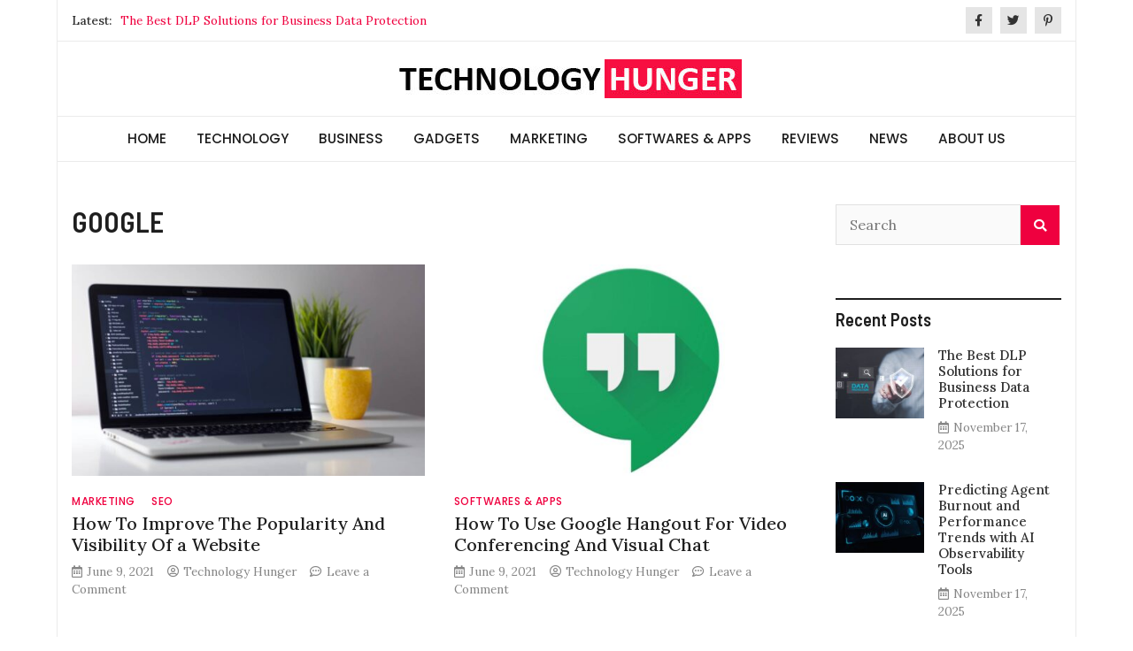

--- FILE ---
content_type: text/html; charset=UTF-8
request_url: https://www.technologyhunger.com/tag/google/
body_size: 11474
content:
<!doctype html>
<html lang="en-US">
<head>
	
	<meta charset="UTF-8">
	<meta name="viewport" content="width=device-width, initial-scale=1">
	<link rel="profile" href="https://gmpg.org/xfn/11">

	<meta name='robots' content='index, follow, max-image-preview:large, max-snippet:-1, max-video-preview:-1' />

	<!-- This site is optimized with the Yoast SEO plugin v26.3 - https://yoast.com/wordpress/plugins/seo/ -->
	<title>GOOGLE Archives - Technology Hunger</title>
	<link rel="canonical" href="https://www.technologyhunger.com/tag/google/" />
	<meta property="og:locale" content="en_US" />
	<meta property="og:type" content="article" />
	<meta property="og:title" content="GOOGLE Archives - Technology Hunger" />
	<meta property="og:url" content="https://www.technologyhunger.com/tag/google/" />
	<meta property="og:site_name" content="Technology Hunger" />
	<meta name="twitter:card" content="summary_large_image" />
	<script type="application/ld+json" class="yoast-schema-graph">{"@context":"https://schema.org","@graph":[{"@type":"CollectionPage","@id":"https://www.technologyhunger.com/tag/google/","url":"https://www.technologyhunger.com/tag/google/","name":"GOOGLE Archives - Technology Hunger","isPartOf":{"@id":"https://www.technologyhunger.com/#website"},"primaryImageOfPage":{"@id":"https://www.technologyhunger.com/tag/google/#primaryimage"},"image":{"@id":"https://www.technologyhunger.com/tag/google/#primaryimage"},"thumbnailUrl":"https://www.technologyhunger.com/wp-content/uploads/2021/06/website.jpg","breadcrumb":{"@id":"https://www.technologyhunger.com/tag/google/#breadcrumb"},"inLanguage":"en-US"},{"@type":"ImageObject","inLanguage":"en-US","@id":"https://www.technologyhunger.com/tag/google/#primaryimage","url":"https://www.technologyhunger.com/wp-content/uploads/2021/06/website.jpg","contentUrl":"https://www.technologyhunger.com/wp-content/uploads/2021/06/website.jpg","width":1020,"height":600,"caption":"website"},{"@type":"BreadcrumbList","@id":"https://www.technologyhunger.com/tag/google/#breadcrumb","itemListElement":[{"@type":"ListItem","position":1,"name":"Home","item":"https://www.technologyhunger.com/"},{"@type":"ListItem","position":2,"name":"GOOGLE"}]},{"@type":"WebSite","@id":"https://www.technologyhunger.com/#website","url":"https://www.technologyhunger.com/","name":"Technology Hunger","description":"We Crave Technologies","publisher":{"@id":"https://www.technologyhunger.com/#organization"},"potentialAction":[{"@type":"SearchAction","target":{"@type":"EntryPoint","urlTemplate":"https://www.technologyhunger.com/?s={search_term_string}"},"query-input":{"@type":"PropertyValueSpecification","valueRequired":true,"valueName":"search_term_string"}}],"inLanguage":"en-US"},{"@type":"Organization","@id":"https://www.technologyhunger.com/#organization","name":"Technology Hunger","url":"https://www.technologyhunger.com/","logo":{"@type":"ImageObject","inLanguage":"en-US","@id":"https://www.technologyhunger.com/#/schema/logo/image/","url":"https://www.technologyhunger.com/wp-content/uploads/2021/05/cropped-Technology-Hunger-Logo.jpg","contentUrl":"https://www.technologyhunger.com/wp-content/uploads/2021/05/cropped-Technology-Hunger-Logo.jpg","width":396,"height":44,"caption":"Technology Hunger"},"image":{"@id":"https://www.technologyhunger.com/#/schema/logo/image/"}}]}</script>
	<!-- / Yoast SEO plugin. -->


<link rel='dns-prefetch' href='//fonts.googleapis.com' />
<link rel="alternate" type="application/rss+xml" title="Technology Hunger &raquo; Feed" href="https://www.technologyhunger.com/feed/" />
<link rel="alternate" type="application/rss+xml" title="Technology Hunger &raquo; Comments Feed" href="https://www.technologyhunger.com/comments/feed/" />
<link rel="alternate" type="application/rss+xml" title="Technology Hunger &raquo; GOOGLE Tag Feed" href="https://www.technologyhunger.com/tag/google/feed/" />
<style id='wp-img-auto-sizes-contain-inline-css' type='text/css'>
img:is([sizes=auto i],[sizes^="auto," i]){contain-intrinsic-size:3000px 1500px}
/*# sourceURL=wp-img-auto-sizes-contain-inline-css */
</style>
<style id='wp-emoji-styles-inline-css' type='text/css'>

	img.wp-smiley, img.emoji {
		display: inline !important;
		border: none !important;
		box-shadow: none !important;
		height: 1em !important;
		width: 1em !important;
		margin: 0 0.07em !important;
		vertical-align: -0.1em !important;
		background: none !important;
		padding: 0 !important;
	}
/*# sourceURL=wp-emoji-styles-inline-css */
</style>
<style id='wp-block-library-inline-css' type='text/css'>
:root{--wp-block-synced-color:#7a00df;--wp-block-synced-color--rgb:122,0,223;--wp-bound-block-color:var(--wp-block-synced-color);--wp-editor-canvas-background:#ddd;--wp-admin-theme-color:#007cba;--wp-admin-theme-color--rgb:0,124,186;--wp-admin-theme-color-darker-10:#006ba1;--wp-admin-theme-color-darker-10--rgb:0,107,160.5;--wp-admin-theme-color-darker-20:#005a87;--wp-admin-theme-color-darker-20--rgb:0,90,135;--wp-admin-border-width-focus:2px}@media (min-resolution:192dpi){:root{--wp-admin-border-width-focus:1.5px}}.wp-element-button{cursor:pointer}:root .has-very-light-gray-background-color{background-color:#eee}:root .has-very-dark-gray-background-color{background-color:#313131}:root .has-very-light-gray-color{color:#eee}:root .has-very-dark-gray-color{color:#313131}:root .has-vivid-green-cyan-to-vivid-cyan-blue-gradient-background{background:linear-gradient(135deg,#00d084,#0693e3)}:root .has-purple-crush-gradient-background{background:linear-gradient(135deg,#34e2e4,#4721fb 50%,#ab1dfe)}:root .has-hazy-dawn-gradient-background{background:linear-gradient(135deg,#faaca8,#dad0ec)}:root .has-subdued-olive-gradient-background{background:linear-gradient(135deg,#fafae1,#67a671)}:root .has-atomic-cream-gradient-background{background:linear-gradient(135deg,#fdd79a,#004a59)}:root .has-nightshade-gradient-background{background:linear-gradient(135deg,#330968,#31cdcf)}:root .has-midnight-gradient-background{background:linear-gradient(135deg,#020381,#2874fc)}:root{--wp--preset--font-size--normal:16px;--wp--preset--font-size--huge:42px}.has-regular-font-size{font-size:1em}.has-larger-font-size{font-size:2.625em}.has-normal-font-size{font-size:var(--wp--preset--font-size--normal)}.has-huge-font-size{font-size:var(--wp--preset--font-size--huge)}.has-text-align-center{text-align:center}.has-text-align-left{text-align:left}.has-text-align-right{text-align:right}.has-fit-text{white-space:nowrap!important}#end-resizable-editor-section{display:none}.aligncenter{clear:both}.items-justified-left{justify-content:flex-start}.items-justified-center{justify-content:center}.items-justified-right{justify-content:flex-end}.items-justified-space-between{justify-content:space-between}.screen-reader-text{border:0;clip-path:inset(50%);height:1px;margin:-1px;overflow:hidden;padding:0;position:absolute;width:1px;word-wrap:normal!important}.screen-reader-text:focus{background-color:#ddd;clip-path:none;color:#444;display:block;font-size:1em;height:auto;left:5px;line-height:normal;padding:15px 23px 14px;text-decoration:none;top:5px;width:auto;z-index:100000}html :where(.has-border-color){border-style:solid}html :where([style*=border-top-color]){border-top-style:solid}html :where([style*=border-right-color]){border-right-style:solid}html :where([style*=border-bottom-color]){border-bottom-style:solid}html :where([style*=border-left-color]){border-left-style:solid}html :where([style*=border-width]){border-style:solid}html :where([style*=border-top-width]){border-top-style:solid}html :where([style*=border-right-width]){border-right-style:solid}html :where([style*=border-bottom-width]){border-bottom-style:solid}html :where([style*=border-left-width]){border-left-style:solid}html :where(img[class*=wp-image-]){height:auto;max-width:100%}:where(figure){margin:0 0 1em}html :where(.is-position-sticky){--wp-admin--admin-bar--position-offset:var(--wp-admin--admin-bar--height,0px)}@media screen and (max-width:600px){html :where(.is-position-sticky){--wp-admin--admin-bar--position-offset:0px}}

/*# sourceURL=wp-block-library-inline-css */
</style><style id='global-styles-inline-css' type='text/css'>
:root{--wp--preset--aspect-ratio--square: 1;--wp--preset--aspect-ratio--4-3: 4/3;--wp--preset--aspect-ratio--3-4: 3/4;--wp--preset--aspect-ratio--3-2: 3/2;--wp--preset--aspect-ratio--2-3: 2/3;--wp--preset--aspect-ratio--16-9: 16/9;--wp--preset--aspect-ratio--9-16: 9/16;--wp--preset--color--black: #000000;--wp--preset--color--cyan-bluish-gray: #abb8c3;--wp--preset--color--white: #ffffff;--wp--preset--color--pale-pink: #f78da7;--wp--preset--color--vivid-red: #cf2e2e;--wp--preset--color--luminous-vivid-orange: #ff6900;--wp--preset--color--luminous-vivid-amber: #fcb900;--wp--preset--color--light-green-cyan: #7bdcb5;--wp--preset--color--vivid-green-cyan: #00d084;--wp--preset--color--pale-cyan-blue: #8ed1fc;--wp--preset--color--vivid-cyan-blue: #0693e3;--wp--preset--color--vivid-purple: #9b51e0;--wp--preset--gradient--vivid-cyan-blue-to-vivid-purple: linear-gradient(135deg,rgb(6,147,227) 0%,rgb(155,81,224) 100%);--wp--preset--gradient--light-green-cyan-to-vivid-green-cyan: linear-gradient(135deg,rgb(122,220,180) 0%,rgb(0,208,130) 100%);--wp--preset--gradient--luminous-vivid-amber-to-luminous-vivid-orange: linear-gradient(135deg,rgb(252,185,0) 0%,rgb(255,105,0) 100%);--wp--preset--gradient--luminous-vivid-orange-to-vivid-red: linear-gradient(135deg,rgb(255,105,0) 0%,rgb(207,46,46) 100%);--wp--preset--gradient--very-light-gray-to-cyan-bluish-gray: linear-gradient(135deg,rgb(238,238,238) 0%,rgb(169,184,195) 100%);--wp--preset--gradient--cool-to-warm-spectrum: linear-gradient(135deg,rgb(74,234,220) 0%,rgb(151,120,209) 20%,rgb(207,42,186) 40%,rgb(238,44,130) 60%,rgb(251,105,98) 80%,rgb(254,248,76) 100%);--wp--preset--gradient--blush-light-purple: linear-gradient(135deg,rgb(255,206,236) 0%,rgb(152,150,240) 100%);--wp--preset--gradient--blush-bordeaux: linear-gradient(135deg,rgb(254,205,165) 0%,rgb(254,45,45) 50%,rgb(107,0,62) 100%);--wp--preset--gradient--luminous-dusk: linear-gradient(135deg,rgb(255,203,112) 0%,rgb(199,81,192) 50%,rgb(65,88,208) 100%);--wp--preset--gradient--pale-ocean: linear-gradient(135deg,rgb(255,245,203) 0%,rgb(182,227,212) 50%,rgb(51,167,181) 100%);--wp--preset--gradient--electric-grass: linear-gradient(135deg,rgb(202,248,128) 0%,rgb(113,206,126) 100%);--wp--preset--gradient--midnight: linear-gradient(135deg,rgb(2,3,129) 0%,rgb(40,116,252) 100%);--wp--preset--font-size--small: 13px;--wp--preset--font-size--medium: 20px;--wp--preset--font-size--large: 36px;--wp--preset--font-size--x-large: 42px;--wp--preset--spacing--20: 0.44rem;--wp--preset--spacing--30: 0.67rem;--wp--preset--spacing--40: 1rem;--wp--preset--spacing--50: 1.5rem;--wp--preset--spacing--60: 2.25rem;--wp--preset--spacing--70: 3.38rem;--wp--preset--spacing--80: 5.06rem;--wp--preset--shadow--natural: 6px 6px 9px rgba(0, 0, 0, 0.2);--wp--preset--shadow--deep: 12px 12px 50px rgba(0, 0, 0, 0.4);--wp--preset--shadow--sharp: 6px 6px 0px rgba(0, 0, 0, 0.2);--wp--preset--shadow--outlined: 6px 6px 0px -3px rgb(255, 255, 255), 6px 6px rgb(0, 0, 0);--wp--preset--shadow--crisp: 6px 6px 0px rgb(0, 0, 0);}:where(.is-layout-flex){gap: 0.5em;}:where(.is-layout-grid){gap: 0.5em;}body .is-layout-flex{display: flex;}.is-layout-flex{flex-wrap: wrap;align-items: center;}.is-layout-flex > :is(*, div){margin: 0;}body .is-layout-grid{display: grid;}.is-layout-grid > :is(*, div){margin: 0;}:where(.wp-block-columns.is-layout-flex){gap: 2em;}:where(.wp-block-columns.is-layout-grid){gap: 2em;}:where(.wp-block-post-template.is-layout-flex){gap: 1.25em;}:where(.wp-block-post-template.is-layout-grid){gap: 1.25em;}.has-black-color{color: var(--wp--preset--color--black) !important;}.has-cyan-bluish-gray-color{color: var(--wp--preset--color--cyan-bluish-gray) !important;}.has-white-color{color: var(--wp--preset--color--white) !important;}.has-pale-pink-color{color: var(--wp--preset--color--pale-pink) !important;}.has-vivid-red-color{color: var(--wp--preset--color--vivid-red) !important;}.has-luminous-vivid-orange-color{color: var(--wp--preset--color--luminous-vivid-orange) !important;}.has-luminous-vivid-amber-color{color: var(--wp--preset--color--luminous-vivid-amber) !important;}.has-light-green-cyan-color{color: var(--wp--preset--color--light-green-cyan) !important;}.has-vivid-green-cyan-color{color: var(--wp--preset--color--vivid-green-cyan) !important;}.has-pale-cyan-blue-color{color: var(--wp--preset--color--pale-cyan-blue) !important;}.has-vivid-cyan-blue-color{color: var(--wp--preset--color--vivid-cyan-blue) !important;}.has-vivid-purple-color{color: var(--wp--preset--color--vivid-purple) !important;}.has-black-background-color{background-color: var(--wp--preset--color--black) !important;}.has-cyan-bluish-gray-background-color{background-color: var(--wp--preset--color--cyan-bluish-gray) !important;}.has-white-background-color{background-color: var(--wp--preset--color--white) !important;}.has-pale-pink-background-color{background-color: var(--wp--preset--color--pale-pink) !important;}.has-vivid-red-background-color{background-color: var(--wp--preset--color--vivid-red) !important;}.has-luminous-vivid-orange-background-color{background-color: var(--wp--preset--color--luminous-vivid-orange) !important;}.has-luminous-vivid-amber-background-color{background-color: var(--wp--preset--color--luminous-vivid-amber) !important;}.has-light-green-cyan-background-color{background-color: var(--wp--preset--color--light-green-cyan) !important;}.has-vivid-green-cyan-background-color{background-color: var(--wp--preset--color--vivid-green-cyan) !important;}.has-pale-cyan-blue-background-color{background-color: var(--wp--preset--color--pale-cyan-blue) !important;}.has-vivid-cyan-blue-background-color{background-color: var(--wp--preset--color--vivid-cyan-blue) !important;}.has-vivid-purple-background-color{background-color: var(--wp--preset--color--vivid-purple) !important;}.has-black-border-color{border-color: var(--wp--preset--color--black) !important;}.has-cyan-bluish-gray-border-color{border-color: var(--wp--preset--color--cyan-bluish-gray) !important;}.has-white-border-color{border-color: var(--wp--preset--color--white) !important;}.has-pale-pink-border-color{border-color: var(--wp--preset--color--pale-pink) !important;}.has-vivid-red-border-color{border-color: var(--wp--preset--color--vivid-red) !important;}.has-luminous-vivid-orange-border-color{border-color: var(--wp--preset--color--luminous-vivid-orange) !important;}.has-luminous-vivid-amber-border-color{border-color: var(--wp--preset--color--luminous-vivid-amber) !important;}.has-light-green-cyan-border-color{border-color: var(--wp--preset--color--light-green-cyan) !important;}.has-vivid-green-cyan-border-color{border-color: var(--wp--preset--color--vivid-green-cyan) !important;}.has-pale-cyan-blue-border-color{border-color: var(--wp--preset--color--pale-cyan-blue) !important;}.has-vivid-cyan-blue-border-color{border-color: var(--wp--preset--color--vivid-cyan-blue) !important;}.has-vivid-purple-border-color{border-color: var(--wp--preset--color--vivid-purple) !important;}.has-vivid-cyan-blue-to-vivid-purple-gradient-background{background: var(--wp--preset--gradient--vivid-cyan-blue-to-vivid-purple) !important;}.has-light-green-cyan-to-vivid-green-cyan-gradient-background{background: var(--wp--preset--gradient--light-green-cyan-to-vivid-green-cyan) !important;}.has-luminous-vivid-amber-to-luminous-vivid-orange-gradient-background{background: var(--wp--preset--gradient--luminous-vivid-amber-to-luminous-vivid-orange) !important;}.has-luminous-vivid-orange-to-vivid-red-gradient-background{background: var(--wp--preset--gradient--luminous-vivid-orange-to-vivid-red) !important;}.has-very-light-gray-to-cyan-bluish-gray-gradient-background{background: var(--wp--preset--gradient--very-light-gray-to-cyan-bluish-gray) !important;}.has-cool-to-warm-spectrum-gradient-background{background: var(--wp--preset--gradient--cool-to-warm-spectrum) !important;}.has-blush-light-purple-gradient-background{background: var(--wp--preset--gradient--blush-light-purple) !important;}.has-blush-bordeaux-gradient-background{background: var(--wp--preset--gradient--blush-bordeaux) !important;}.has-luminous-dusk-gradient-background{background: var(--wp--preset--gradient--luminous-dusk) !important;}.has-pale-ocean-gradient-background{background: var(--wp--preset--gradient--pale-ocean) !important;}.has-electric-grass-gradient-background{background: var(--wp--preset--gradient--electric-grass) !important;}.has-midnight-gradient-background{background: var(--wp--preset--gradient--midnight) !important;}.has-small-font-size{font-size: var(--wp--preset--font-size--small) !important;}.has-medium-font-size{font-size: var(--wp--preset--font-size--medium) !important;}.has-large-font-size{font-size: var(--wp--preset--font-size--large) !important;}.has-x-large-font-size{font-size: var(--wp--preset--font-size--x-large) !important;}
/*# sourceURL=global-styles-inline-css */
</style>

<style id='classic-theme-styles-inline-css' type='text/css'>
/*! This file is auto-generated */
.wp-block-button__link{color:#fff;background-color:#32373c;border-radius:9999px;box-shadow:none;text-decoration:none;padding:calc(.667em + 2px) calc(1.333em + 2px);font-size:1.125em}.wp-block-file__button{background:#32373c;color:#fff;text-decoration:none}
/*# sourceURL=/wp-includes/css/classic-themes.min.css */
</style>
<link rel='stylesheet' id='ez-toc-css' href='https://www.technologyhunger.com/wp-content/plugins/easy-table-of-contents/assets/css/screen.min.css?ver=2.0.76' type='text/css' media='all' />
<style id='ez-toc-inline-css' type='text/css'>
div#ez-toc-container .ez-toc-title {font-size: 120%;}div#ez-toc-container .ez-toc-title {font-weight: 500;}div#ez-toc-container ul li , div#ez-toc-container ul li a {font-size: 95%;}div#ez-toc-container ul li , div#ez-toc-container ul li a {font-weight: 500;}div#ez-toc-container nav ul ul li {font-size: 90%;}
.ez-toc-container-direction {direction: ltr;}.ez-toc-counter ul{counter-reset: item ;}.ez-toc-counter nav ul li a::before {content: counters(item, '.', decimal) '. ';display: inline-block;counter-increment: item;flex-grow: 0;flex-shrink: 0;margin-right: .2em; float: left; }.ez-toc-widget-direction {direction: ltr;}.ez-toc-widget-container ul{counter-reset: item ;}.ez-toc-widget-container nav ul li a::before {content: counters(item, '.', decimal) '. ';display: inline-block;counter-increment: item;flex-grow: 0;flex-shrink: 0;margin-right: .2em; float: left; }
/*# sourceURL=ez-toc-inline-css */
</style>
<link rel='stylesheet' id='magazinebook-fonts-css' href='//fonts.googleapis.com/css?family=Barlow+Semi+Condensed%3A600%7CLora%3A400%2C500%7CPoppins%3A500&#038;display=swap&#038;ver=1.0.9' type='text/css' media='all' />
<link rel='stylesheet' id='bootstrap-4-css' href='https://www.technologyhunger.com/wp-content/themes/magazinebook/css/bootstrap.css?ver=4.4.1' type='text/css' media='all' />
<link rel='stylesheet' id='fontawesome-5-css' href='https://www.technologyhunger.com/wp-content/themes/magazinebook/css/font-awesome.css?ver=5.13.0' type='text/css' media='all' />
<link rel='stylesheet' id='splide-css-css' href='https://www.technologyhunger.com/wp-content/themes/magazinebook/css/splide.min.css?ver=2.3.1' type='text/css' media='all' />
<link rel='stylesheet' id='magazinebook-style-css' href='https://www.technologyhunger.com/wp-content/themes/magazinebook/style.css?ver=1.0.9' type='text/css' media='all' />
<style id='magazinebook-style-inline-css' type='text/css'>

			a, .main-navigation li:hover > a, .main-navigation li.focus > a,
			.widget a:hover,
			.top-header-bar.mb-light-top-bar .mb-latest-posts a,
			.mb-simple-featured-posts .cat-links a,
			.widget .cat-links a {
				color: #ef003f;
			}
			.main-navigation .current_page_item > a,
			.main-navigation .current-menu-item > a,
			.main-navigation .current_page_ancestor > a,
			.main-navigation .current-menu-ancestor > a {
				color: #ef003f;
  				border-bottom: 2px solid #ef003f;
			}
			.mb-read-more {
				background-color: #ef003f;
			}
			input[type='reset'], input[type='button'], input[type='submit'], button {
				background-color: #ef003f;
			}
			.search-form button.search-icon {
				border-top: 1px solid #ef003f;
			}
		
/*# sourceURL=magazinebook-style-inline-css */
</style>
<script type="text/javascript" src="https://www.technologyhunger.com/wp-includes/js/jquery/jquery.min.js?ver=3.7.1" id="jquery-core-js"></script>
<script type="text/javascript" src="https://www.technologyhunger.com/wp-includes/js/jquery/jquery-migrate.min.js?ver=3.4.1" id="jquery-migrate-js"></script>
<link rel="https://api.w.org/" href="https://www.technologyhunger.com/wp-json/" /><link rel="alternate" title="JSON" type="application/json" href="https://www.technologyhunger.com/wp-json/wp/v2/tags/76" /><link rel="EditURI" type="application/rsd+xml" title="RSD" href="https://www.technologyhunger.com/xmlrpc.php?rsd" />
<meta name="generator" content="WordPress 6.9" />
		<style type="text/css">
					.site-title,
			.site-description {
				position: absolute;
				clip: rect(1px, 1px, 1px, 1px);
				}
					</style>
		<style type="text/css" id="custom-background-css">
body.custom-background { background-color: #ffffff; }
</style>
	<link rel="icon" href="https://www.technologyhunger.com/wp-content/uploads/2021/07/TECHNOLOGYHUNGER.jpg" sizes="32x32" />
<link rel="icon" href="https://www.technologyhunger.com/wp-content/uploads/2021/07/TECHNOLOGYHUNGER.jpg" sizes="192x192" />
<link rel="apple-touch-icon" href="https://www.technologyhunger.com/wp-content/uploads/2021/07/TECHNOLOGYHUNGER.jpg" />
<meta name="msapplication-TileImage" content="https://www.technologyhunger.com/wp-content/uploads/2021/07/TECHNOLOGYHUNGER.jpg" />
	<!-- Global site tag (gtag.js) - Google Analytics -->
<script async src="https://www.googletagmanager.com/gtag/js?id=G-H03YEQERS7"></script>
<script>
  window.dataLayer = window.dataLayer || [];
  function gtag(){dataLayer.push(arguments);}
  gtag('js', new Date());

  gtag('config', 'G-H03YEQERS7');
</script>
</head>

<body class="archive tag tag-google tag-76 custom-background wp-custom-logo wp-embed-responsive wp-theme-magazinebook hfeed no-sidebar theme-boxed-layout theme-sticky-menu">



<div id="page" class="site">
	<a class="skip-link screen-reader-text" href="#content">Skip to content</a>

			<div class="top-header-bar mb-light-top-bar">
			<div class="container top-header-container">
				<div class="row align-items-center">
					<div class="col-md-8 px-lg-3">
								<div class="mb-latest-posts">
			<span class="mb-latest-posts-label">Latest: </span>
			<div class="top-ticker-wrap">
				<ul class="mb-latest-posts-list">
											<li>
							<a href="https://www.technologyhunger.com/the-best-dlp-solutions-for-business-data-protection/" title="The Best DLP Solutions for Business Data Protection">The Best DLP Solutions for Business Data Protection</a>
						</li>
												<li>
							<a href="https://www.technologyhunger.com/predicting-agent-burnout-and-performance-trends-with-ai-observability-tools/" title="Predicting Agent Burnout and Performance Trends with AI Observability Tools">Predicting Agent Burnout and Performance Trends with AI Observability Tools</a>
						</li>
												<li>
							<a href="https://www.technologyhunger.com/is-hizzaboloufazic-good/" title="Is Hizzaboloufazic Good? An Insider Look at India&#8217;s Latest Wellness Trend">Is Hizzaboloufazic Good? An Insider Look at India&#8217;s Latest Wellness Trend</a>
						</li>
												<li>
							<a href="https://www.technologyhunger.com/techloomz/" title="Techloomz- Your Stop For The Latest Gadgets, Reviews, and Technologies">Techloomz- Your Stop For The Latest Gadgets, Reviews, and Technologies</a>
						</li>
												<li>
							<a href="https://www.technologyhunger.com/barapk-org/" title="BarAPK.org: The Third-Party APK Warehouse Revealed">BarAPK.org: The Third-Party APK Warehouse Revealed</a>
						</li>
										</ul>
			</div>
		</div>
							</div>
					<div class="col-md-4 text-right px-lg-3">
							<div class="mb-social-links">
		<ul>
								<li>
						<a href="https://www.facebook.com/Technologyhunger" target="_blank"><i class="fab fa-facebook-f"></i></a>
					</li>
										<li>
						<a href="https://twitter.com/technologyhung1" target="_blank"><i class="fab fa-twitter"></i></a>
					</li>
										<li>
						<a href="https://in.pinterest.com/technologyhunger/" target="_blank"><i class="fab fa-pinterest-p"></i></a>
					</li>
							</ul>
	</div>
						</div>
				</div>
			</div><!-- /.container -->
		</div><!-- /.top-header-bar -->
		
			<header id="masthead" class="site-header">
		<div class="main-header-bar mb-header-design-1">
			<div class="container">
				<div class="row align-items-center site-header-row">
					<div class="col-md-12 text-center">
						<div class="site-branding">
							<a href="https://www.technologyhunger.com/" class="custom-logo-link" rel="home"><img width="396" height="44" src="https://www.technologyhunger.com/wp-content/uploads/2021/05/cropped-Technology-Hunger-Logo.jpg" class="custom-logo" alt="Technology Hunger" decoding="async" srcset="https://www.technologyhunger.com/wp-content/uploads/2021/05/cropped-Technology-Hunger-Logo.jpg 396w, https://www.technologyhunger.com/wp-content/uploads/2021/05/cropped-Technology-Hunger-Logo-300x33.jpg 300w" sizes="(max-width: 396px) 100vw, 396px" /></a>								<p class="site-title"><a href="https://www.technologyhunger.com/" rel="home">Technology Hunger</a></p>
																<p class="site-description">We Crave Technologies</p>
													</div><!-- .site-branding -->
					</div>
				</div><!-- .row -->
			</div><!-- .container -->
		</div><!-- /.main-header-bar -->
	</header><!-- #masthead -->

	<div class="main-header-nav-bar mb-header-design-1">
		<div class="container">
			<div class="row align-items-center primary-nav-row">
				<div class="col-md-12 text-center">
					<nav id="site-navigation" class="main-navigation">
						<button class="menu-toggle" aria-controls="primary-menu" aria-expanded="false"><i class="fas fa-bars"></i></button>
						<div class="menu-main-menu-container"><ul id="primary-menu" class="menu"><li id="menu-item-527" class="menu-item menu-item-type-custom menu-item-object-custom menu-item-home menu-item-527"><a href="https://www.technologyhunger.com/">HOME</a></li>
<li id="menu-item-9" class="menu-item menu-item-type-taxonomy menu-item-object-category menu-item-has-children menu-item-9"><a href="https://www.technologyhunger.com/category/technology/">TECHNOLOGY</a>
<ul class="sub-menu">
	<li id="menu-item-603" class="menu-item menu-item-type-taxonomy menu-item-object-category menu-item-603"><a href="https://www.technologyhunger.com/category/technology/artificial-intelligence/">ARTIFICIAL INTELLIGENCE</a></li>
	<li id="menu-item-604" class="menu-item menu-item-type-taxonomy menu-item-object-category menu-item-604"><a href="https://www.technologyhunger.com/category/technology/cloud-computing/">CLOUD COMPUTING</a></li>
	<li id="menu-item-605" class="menu-item menu-item-type-taxonomy menu-item-object-category menu-item-605"><a href="https://www.technologyhunger.com/category/technology/cyber-security/">CYBER SECURITY</a></li>
	<li id="menu-item-606" class="menu-item menu-item-type-taxonomy menu-item-object-category menu-item-606"><a href="https://www.technologyhunger.com/category/technology/5g/">5G</a></li>
</ul>
</li>
<li id="menu-item-6" class="menu-item menu-item-type-taxonomy menu-item-object-category menu-item-6"><a href="https://www.technologyhunger.com/category/business/">BUSINESS</a></li>
<li id="menu-item-7" class="menu-item menu-item-type-taxonomy menu-item-object-category menu-item-7"><a href="https://www.technologyhunger.com/category/gadgets/">GADGETS</a></li>
<li id="menu-item-8" class="menu-item menu-item-type-taxonomy menu-item-object-category menu-item-has-children menu-item-8"><a href="https://www.technologyhunger.com/category/marketing/">MARKETING</a>
<ul class="sub-menu">
	<li id="menu-item-100" class="menu-item menu-item-type-taxonomy menu-item-object-category menu-item-100"><a href="https://www.technologyhunger.com/category/marketing/social-media/">SOCIAL MEDIA</a></li>
	<li id="menu-item-609" class="menu-item menu-item-type-taxonomy menu-item-object-category menu-item-609"><a href="https://www.technologyhunger.com/category/marketing/seo/">SEO</a></li>
</ul>
</li>
<li id="menu-item-5" class="menu-item menu-item-type-taxonomy menu-item-object-category menu-item-5"><a href="https://www.technologyhunger.com/category/apps/">SOFTWARES &amp; APPS</a></li>
<li id="menu-item-78" class="menu-item menu-item-type-taxonomy menu-item-object-category menu-item-78"><a href="https://www.technologyhunger.com/category/reviews/">REVIEWS</a></li>
<li id="menu-item-171" class="menu-item menu-item-type-taxonomy menu-item-object-category menu-item-171"><a href="https://www.technologyhunger.com/category/news/">NEWS</a></li>
<li id="menu-item-526" class="menu-item menu-item-type-post_type menu-item-object-page menu-item-has-children menu-item-526"><a href="https://www.technologyhunger.com/about-us-technology-hunger/">ABOUT US</a>
<ul class="sub-menu">
	<li id="menu-item-534" class="menu-item menu-item-type-post_type menu-item-object-page menu-item-home menu-item-has-children menu-item-534"><a href="https://www.technologyhunger.com/contact-us/">CONTACT US</a>
	<ul class="sub-menu">
		<li id="menu-item-2478" class="menu-item menu-item-type-post_type menu-item-object-page menu-item-2478"><a href="https://www.technologyhunger.com/write-for-us/">Write For Us</a></li>
	</ul>
</li>
</ul>
</li>
</ul></div>					</nav><!-- #site-navigation -->
				</div>
			</div><!-- .row -->
		</div><!-- .container -->
	</div><!-- /.main-header-nav-bar -->
	
	
		<div id="content" class="site-content">

<div class="container">
	<div class="row justify-content-center">
		<div id="primary" class="content-area col-md-9 px-lg-3 ">
			<main id="main" class="site-main">

			
				<header class="page-header">
									<h1 class="page-title tag-title">GOOGLE</h1>
									</header><!-- .page-header -->

				
<article id="post-426" class="post-426 post type-post status-publish format-standard has-post-thumbnail hentry category-marketing category-seo tag-google tag-seo">

	
			
			<a class="post-thumbnail" href="https://www.technologyhunger.com/how-to-improve-the-popularity-and-visibility-of-a-website/" aria-hidden="true" tabindex="-1">
				<img width="501" height="300" src="https://www.technologyhunger.com/wp-content/uploads/2021/06/website-501x300.jpg" class="attachment-magazinebook-featured-image-medium size-magazinebook-featured-image-medium wp-post-image" alt="How To Improve The Popularity And Visibility Of a Website" decoding="async" fetchpriority="high" />			</a>

			
	<span class="cat-links"><a href="https://www.technologyhunger.com/category/marketing/" rel="category tag">MARKETING</a>&nbsp;<a href="https://www.technologyhunger.com/category/marketing/seo/" rel="category tag">SEO</a></span>
	<header class="entry-header">
		<h2 class="entry-title"><a href="https://www.technologyhunger.com/how-to-improve-the-popularity-and-visibility-of-a-website/" rel="bookmark">How To Improve The Popularity And Visibility Of a Website</a></h2>			<div class="entry-meta">
				<span class="posted-on"><i class="far fa-calendar-alt"></i><a href="https://www.technologyhunger.com/how-to-improve-the-popularity-and-visibility-of-a-website/" rel="bookmark"><time class="entry-date published" datetime="2021-06-09T07:44:10+00:00">June 9, 2021</time><time class="updated" datetime="2021-07-07T15:19:20+00:00">July 7, 2021</time></a></span><span class="byline"><i class="far fa-user-circle"></i><span class="author vcard"><a class="url fn n" href="https://www.technologyhunger.com/author/techunger/">Technology Hunger</a></span></span><span class="comments-link"><i class="far fa-comment-dots"></i><a href="https://www.technologyhunger.com/how-to-improve-the-popularity-and-visibility-of-a-website/#respond">Leave a Comment<span class="screen-reader-text"> on How To Improve The Popularity And Visibility Of a Website</span></a></span>			</div><!-- .entry-meta -->
			</header><!-- .entry-header -->

</article><!-- #post-426 -->

<article id="post-420" class="post-420 post type-post status-publish format-standard has-post-thumbnail hentry category-apps tag-google">

	
			
			<a class="post-thumbnail" href="https://www.technologyhunger.com/how-to-use-google-hangout-for-video-conferencing-and-visual-chat/" aria-hidden="true" tabindex="-1">
				<img width="501" height="300" src="https://www.technologyhunger.com/wp-content/uploads/2021/06/Google-Hangout--501x300.jpg" class="attachment-magazinebook-featured-image-medium size-magazinebook-featured-image-medium wp-post-image" alt="How To Use Google Hangout For Video Conferencing And Visual Chat" decoding="async" />			</a>

			
	<span class="cat-links"><a href="https://www.technologyhunger.com/category/apps/" rel="category tag">SOFTWARES &amp; APPS</a></span>
	<header class="entry-header">
		<h2 class="entry-title"><a href="https://www.technologyhunger.com/how-to-use-google-hangout-for-video-conferencing-and-visual-chat/" rel="bookmark">How To Use Google Hangout For Video Conferencing And Visual Chat</a></h2>			<div class="entry-meta">
				<span class="posted-on"><i class="far fa-calendar-alt"></i><a href="https://www.technologyhunger.com/how-to-use-google-hangout-for-video-conferencing-and-visual-chat/" rel="bookmark"><time class="entry-date published" datetime="2021-06-09T06:21:18+00:00">June 9, 2021</time><time class="updated" datetime="2021-06-09T06:24:32+00:00">June 9, 2021</time></a></span><span class="byline"><i class="far fa-user-circle"></i><span class="author vcard"><a class="url fn n" href="https://www.technologyhunger.com/author/techunger/">Technology Hunger</a></span></span><span class="comments-link"><i class="far fa-comment-dots"></i><a href="https://www.technologyhunger.com/how-to-use-google-hangout-for-video-conferencing-and-visual-chat/#respond">Leave a Comment<span class="screen-reader-text"> on How To Use Google Hangout For Video Conferencing And Visual Chat</span></a></span>			</div><!-- .entry-meta -->
			</header><!-- .entry-header -->

</article><!-- #post-420 -->

<article id="post-397" class="post-397 post type-post status-publish format-standard has-post-thumbnail hentry category-business tag-google tag-network tag-software">

	
			
			<a class="post-thumbnail" href="https://www.technologyhunger.com/digital-skills-how-to-invest-in-the-future-of-companies/" aria-hidden="true" tabindex="-1">
				<img width="501" height="300" src="https://www.technologyhunger.com/wp-content/uploads/2021/06/Digital-Skills-501x300.jpg" class="attachment-magazinebook-featured-image-medium size-magazinebook-featured-image-medium wp-post-image" alt="Digital Skills: How To Invest In The Future Of Companies" decoding="async" />			</a>

			
	<span class="cat-links"><a href="https://www.technologyhunger.com/category/business/" rel="category tag">BUSINESS</a></span>
	<header class="entry-header">
		<h2 class="entry-title"><a href="https://www.technologyhunger.com/digital-skills-how-to-invest-in-the-future-of-companies/" rel="bookmark">Digital Skills: How To Invest In The Future Of Companies</a></h2>			<div class="entry-meta">
				<span class="posted-on"><i class="far fa-calendar-alt"></i><a href="https://www.technologyhunger.com/digital-skills-how-to-invest-in-the-future-of-companies/" rel="bookmark"><time class="entry-date published" datetime="2021-06-07T07:43:31+00:00">June 7, 2021</time><time class="updated" datetime="2021-06-07T07:47:58+00:00">June 7, 2021</time></a></span><span class="byline"><i class="far fa-user-circle"></i><span class="author vcard"><a class="url fn n" href="https://www.technologyhunger.com/author/techunger/">Technology Hunger</a></span></span><span class="comments-link"><i class="far fa-comment-dots"></i><a href="https://www.technologyhunger.com/digital-skills-how-to-invest-in-the-future-of-companies/#respond">Leave a Comment<span class="screen-reader-text"> on Digital Skills: How To Invest In The Future Of Companies</span></a></span>			</div><!-- .entry-meta -->
			</header><!-- .entry-header -->

</article><!-- #post-397 -->

<article id="post-172" class="post-172 post type-post status-publish format-standard has-post-thumbnail hentry category-artificial-intelligence category-news category-technology tag-artificial-intelligence tag-google">

	
			
			<a class="post-thumbnail" href="https://www.technologyhunger.com/google-brings-artificial-intelligence-to-football-first-tests-with-liverpool/" aria-hidden="true" tabindex="-1">
				<img width="501" height="300" src="https://www.technologyhunger.com/wp-content/uploads/2021/05/Artificial-Intelligence-To-Football-501x300.jpg" class="attachment-magazinebook-featured-image-medium size-magazinebook-featured-image-medium wp-post-image" alt="Google Brings Artificial Intelligence To Football: First Tests With Liverpool" decoding="async" loading="lazy" />			</a>

			
	<span class="cat-links"><a href="https://www.technologyhunger.com/category/technology/artificial-intelligence/" rel="category tag">ARTIFICIAL INTELLIGENCE</a>&nbsp;<a href="https://www.technologyhunger.com/category/news/" rel="category tag">NEWS</a>&nbsp;<a href="https://www.technologyhunger.com/category/technology/" rel="category tag">TECHNOLOGY</a></span>
	<header class="entry-header">
		<h2 class="entry-title"><a href="https://www.technologyhunger.com/google-brings-artificial-intelligence-to-football-first-tests-with-liverpool/" rel="bookmark">Google Brings Artificial Intelligence To Football: First Tests With Liverpool</a></h2>			<div class="entry-meta">
				<span class="posted-on"><i class="far fa-calendar-alt"></i><a href="https://www.technologyhunger.com/google-brings-artificial-intelligence-to-football-first-tests-with-liverpool/" rel="bookmark"><time class="entry-date published" datetime="2021-05-14T12:34:26+00:00">May 14, 2021</time><time class="updated" datetime="2021-07-07T15:07:04+00:00">July 7, 2021</time></a></span><span class="byline"><i class="far fa-user-circle"></i><span class="author vcard"><a class="url fn n" href="https://www.technologyhunger.com/author/techunger/">Technology Hunger</a></span></span><span class="comments-link"><i class="far fa-comment-dots"></i><a href="https://www.technologyhunger.com/google-brings-artificial-intelligence-to-football-first-tests-with-liverpool/#respond">Leave a Comment<span class="screen-reader-text"> on Google Brings Artificial Intelligence To Football: First Tests With Liverpool</span></a></span>			</div><!-- .entry-meta -->
			</header><!-- .entry-header -->

</article><!-- #post-172 -->
<div class="clearfix"></div>
		<ul class="default-theme-posts-navigation">
			<li class="theme-nav-previous"></li>
			<li class="theme-nav-next"></li>
		</ul>
		
			</main><!-- #main -->
		</div><!-- #primary -->

				<div class="col-md-3 px-lg-3 ">
			
<aside id="secondary" class="widget-area">
	<section id="search-2" class="widget widget_search"><form action="https://www.technologyhunger.com/" class="search-form searchform clearfix" method="get">
	<div class="search-wrap">
		<input type="text" placeholder="Search" class="s field" name="s"><button class="search-icon" type="submit"><i class="fas fa-search"></i></button>
	</div>
</form><!-- .searchform -->
</section><section id="magazinebook_recent_posts_style_1_widget-3" class="widget mb-widget-recent-posts-style-1">				<div class="mb-recent-posts-style-1">
										<div class="mb-recent-style-1-title">
						<h5 class="widget-title">Recent Posts</h5>					</div>
					
					<div class="mb-recent-posts-style-1-wrap">
													<article class="mb-recent-article mb-rt-1-small post d-flex">
																	<a class="post-thumbnail" href="https://www.technologyhunger.com/the-best-dlp-solutions-for-business-data-protection/" aria-hidden="true" tabindex="-1">
										<img width="150" height="120" src="https://www.technologyhunger.com/wp-content/uploads/2025/11/Business-Data-Protection-150x120.jpg" class="attachment-magazinebook-featured-image-small size-magazinebook-featured-image-small wp-post-image" alt="Business Data Protection" decoding="async" loading="lazy" />									</a>
																	<header class="entry-header">
									<h3 class="entry-title"><a href="https://www.technologyhunger.com/the-best-dlp-solutions-for-business-data-protection/" rel="bookmark">The Best DLP Solutions for Business Data Protection</a></h3>									<div class="entry-meta">
										<span class="posted-on"><i class="far fa-calendar-alt"></i><a href="https://www.technologyhunger.com/the-best-dlp-solutions-for-business-data-protection/" rel="bookmark"><time class="entry-date published" datetime="2025-11-17T16:11:22+00:00">November 17, 2025</time><time class="updated" datetime="2025-11-17T16:22:59+00:00">November 17, 2025</time></a></span>									</div><!-- .entry-meta -->
								</header><!-- .entry-header -->
							</article>
														<article class="mb-recent-article mb-rt-1-small post d-flex">
																	<a class="post-thumbnail" href="https://www.technologyhunger.com/predicting-agent-burnout-and-performance-trends-with-ai-observability-tools/" aria-hidden="true" tabindex="-1">
										<img width="150" height="120" src="https://www.technologyhunger.com/wp-content/uploads/2025/11/AI-Observability-Tools-150x120.jpg" class="attachment-magazinebook-featured-image-small size-magazinebook-featured-image-small wp-post-image" alt="AI Observability Tools" decoding="async" loading="lazy" />									</a>
																	<header class="entry-header">
									<h3 class="entry-title"><a href="https://www.technologyhunger.com/predicting-agent-burnout-and-performance-trends-with-ai-observability-tools/" rel="bookmark">Predicting Agent Burnout and Performance Trends with AI Observability Tools</a></h3>									<div class="entry-meta">
										<span class="posted-on"><i class="far fa-calendar-alt"></i><a href="https://www.technologyhunger.com/predicting-agent-burnout-and-performance-trends-with-ai-observability-tools/" rel="bookmark"><time class="entry-date published" datetime="2025-11-17T15:29:18+00:00">November 17, 2025</time><time class="updated" datetime="2025-11-17T15:38:56+00:00">November 17, 2025</time></a></span>									</div><!-- .entry-meta -->
								</header><!-- .entry-header -->
							</article>
														<article class="mb-recent-article mb-rt-1-small post d-flex">
																	<a class="post-thumbnail" href="https://www.technologyhunger.com/is-hizzaboloufazic-good/" aria-hidden="true" tabindex="-1">
										<img width="150" height="120" src="https://www.technologyhunger.com/wp-content/uploads/2025/11/Is-Hizzaboloufazic-Good-150x120.jpg" class="attachment-magazinebook-featured-image-small size-magazinebook-featured-image-small wp-post-image" alt="Is Hizzaboloufazic Good" decoding="async" loading="lazy" />									</a>
																	<header class="entry-header">
									<h3 class="entry-title"><a href="https://www.technologyhunger.com/is-hizzaboloufazic-good/" rel="bookmark">Is Hizzaboloufazic Good? An Insider Look at India&#8217;s Latest Wellness Trend</a></h3>									<div class="entry-meta">
										<span class="posted-on"><i class="far fa-calendar-alt"></i><a href="https://www.technologyhunger.com/is-hizzaboloufazic-good/" rel="bookmark"><time class="entry-date published" datetime="2025-11-05T16:43:16+00:00">November 5, 2025</time><time class="updated" datetime="2025-11-05T16:47:52+00:00">November 5, 2025</time></a></span>									</div><!-- .entry-meta -->
								</header><!-- .entry-header -->
							</article>
														<article class="mb-recent-article mb-rt-1-small post d-flex">
																	<a class="post-thumbnail" href="https://www.technologyhunger.com/techloomz/" aria-hidden="true" tabindex="-1">
										<img width="150" height="120" src="https://www.technologyhunger.com/wp-content/uploads/2025/11/Techloomz-150x120.jpg" class="attachment-magazinebook-featured-image-small size-magazinebook-featured-image-small wp-post-image" alt="Techloomz" decoding="async" loading="lazy" />									</a>
																	<header class="entry-header">
									<h3 class="entry-title"><a href="https://www.technologyhunger.com/techloomz/" rel="bookmark">Techloomz- Your Stop For The Latest Gadgets, Reviews, and Technologies</a></h3>									<div class="entry-meta">
										<span class="posted-on"><i class="far fa-calendar-alt"></i><a href="https://www.technologyhunger.com/techloomz/" rel="bookmark"><time class="entry-date published" datetime="2025-11-03T12:27:17+00:00">November 3, 2025</time><time class="updated" datetime="2025-11-03T12:27:26+00:00">November 3, 2025</time></a></span>									</div><!-- .entry-meta -->
								</header><!-- .entry-header -->
							</article>
														<article class="mb-recent-article mb-rt-1-small post d-flex">
																	<a class="post-thumbnail" href="https://www.technologyhunger.com/barapk-org/" aria-hidden="true" tabindex="-1">
										<img width="150" height="120" src="https://www.technologyhunger.com/wp-content/uploads/2025/10/BarAPK.org_-150x120.jpg" class="attachment-magazinebook-featured-image-small size-magazinebook-featured-image-small wp-post-image" alt="BarAPK.org" decoding="async" loading="lazy" />									</a>
																	<header class="entry-header">
									<h3 class="entry-title"><a href="https://www.technologyhunger.com/barapk-org/" rel="bookmark">BarAPK.org: The Third-Party APK Warehouse Revealed</a></h3>									<div class="entry-meta">
										<span class="posted-on"><i class="far fa-calendar-alt"></i><a href="https://www.technologyhunger.com/barapk-org/" rel="bookmark"><time class="entry-date published" datetime="2025-10-23T05:11:22+00:00">October 23, 2025</time><time class="updated" datetime="2025-10-23T05:11:33+00:00">October 23, 2025</time></a></span>									</div><!-- .entry-meta -->
								</header><!-- .entry-header -->
							</article>
														<article class="mb-recent-article mb-rt-1-small post d-flex">
																	<a class="post-thumbnail" href="https://www.technologyhunger.com/poorvika-mobiles-pun/" aria-hidden="true" tabindex="-1">
										<img width="150" height="120" src="https://www.technologyhunger.com/wp-content/uploads/2025/10/Poorvika-Mobiles-Pun-150x120.jpg" class="attachment-magazinebook-featured-image-small size-magazinebook-featured-image-small wp-post-image" alt="Poorvika Mobiles Pun" decoding="async" loading="lazy" />									</a>
																	<header class="entry-header">
									<h3 class="entry-title"><a href="https://www.technologyhunger.com/poorvika-mobiles-pun/" rel="bookmark">Poorvika Mobiles Pun: Beyond your expectations of Smartphones and devices</a></h3>									<div class="entry-meta">
										<span class="posted-on"><i class="far fa-calendar-alt"></i><a href="https://www.technologyhunger.com/poorvika-mobiles-pun/" rel="bookmark"><time class="entry-date published" datetime="2025-10-17T04:41:55+00:00">October 17, 2025</time><time class="updated" datetime="2025-10-17T04:42:25+00:00">October 17, 2025</time></a></span>									</div><!-- .entry-meta -->
								</header><!-- .entry-header -->
							</article>
														<article class="mb-recent-article mb-rt-1-small post d-flex">
																	<a class="post-thumbnail" href="https://www.technologyhunger.com/diadem-ashirah-sil-the-elegance-of-tradition-and-modernity/" aria-hidden="true" tabindex="-1">
										<img width="150" height="120" src="https://www.technologyhunger.com/wp-content/uploads/2025/10/Diadem-Ashirah-Sil-150x120.jpg" class="attachment-magazinebook-featured-image-small size-magazinebook-featured-image-small wp-post-image" alt="Diadem - Ashirah Sil" decoding="async" loading="lazy" />									</a>
																	<header class="entry-header">
									<h3 class="entry-title"><a href="https://www.technologyhunger.com/diadem-ashirah-sil-the-elegance-of-tradition-and-modernity/" rel="bookmark">Diadem &#8211; Ashirah Sil: The Elegance of Tradition and Modernity</a></h3>									<div class="entry-meta">
										<span class="posted-on"><i class="far fa-calendar-alt"></i><a href="https://www.technologyhunger.com/diadem-ashirah-sil-the-elegance-of-tradition-and-modernity/" rel="bookmark"><time class="entry-date published" datetime="2025-10-16T04:36:45+00:00">October 16, 2025</time><time class="updated" datetime="2025-10-16T04:37:36+00:00">October 16, 2025</time></a></span>									</div><!-- .entry-meta -->
								</header><!-- .entry-header -->
							</article>
														<article class="mb-recent-article mb-rt-1-small post d-flex">
																	<a class="post-thumbnail" href="https://www.technologyhunger.com/igram-world/" aria-hidden="true" tabindex="-1">
										<img width="150" height="120" src="https://www.technologyhunger.com/wp-content/uploads/2025/09/iGram-World-150x120.jpg" class="attachment-magazinebook-featured-image-small size-magazinebook-featured-image-small wp-post-image" alt="iGram World" decoding="async" loading="lazy" />									</a>
																	<header class="entry-header">
									<h3 class="entry-title"><a href="https://www.technologyhunger.com/igram-world/" rel="bookmark">iGram World- The Easiest Way to Download Instagram Videos</a></h3>									<div class="entry-meta">
										<span class="posted-on"><i class="far fa-calendar-alt"></i><a href="https://www.technologyhunger.com/igram-world/" rel="bookmark"><time class="entry-date published" datetime="2025-09-26T14:32:23+00:00">September 26, 2025</time><time class="updated" datetime="2025-09-26T14:35:04+00:00">September 26, 2025</time></a></span>									</div><!-- .entry-meta -->
								</header><!-- .entry-header -->
							</article>
														<article class="mb-recent-article mb-rt-1-small post d-flex">
																	<a class="post-thumbnail" href="https://www.technologyhunger.com/zero-trust-networking-strategies-for-modern-enterprises/" aria-hidden="true" tabindex="-1">
										<img width="150" height="120" src="https://www.technologyhunger.com/wp-content/uploads/2025/09/Zero-Trust-Networking-Strategies-150x120.jpg" class="attachment-magazinebook-featured-image-small size-magazinebook-featured-image-small wp-post-image" alt="Zero Trust Networking Strategies" decoding="async" loading="lazy" />									</a>
																	<header class="entry-header">
									<h3 class="entry-title"><a href="https://www.technologyhunger.com/zero-trust-networking-strategies-for-modern-enterprises/" rel="bookmark">Zero Trust Networking Strategies for Modern Enterprises</a></h3>									<div class="entry-meta">
										<span class="posted-on"><i class="far fa-calendar-alt"></i><a href="https://www.technologyhunger.com/zero-trust-networking-strategies-for-modern-enterprises/" rel="bookmark"><time class="entry-date published" datetime="2025-09-22T16:18:39+00:00">September 22, 2025</time><time class="updated" datetime="2025-09-22T16:19:24+00:00">September 22, 2025</time></a></span>									</div><!-- .entry-meta -->
								</header><!-- .entry-header -->
							</article>
														<article class="mb-recent-article mb-rt-1-small post d-flex">
																	<a class="post-thumbnail" href="https://www.technologyhunger.com/5starsstocks-com/" aria-hidden="true" tabindex="-1">
										<img width="150" height="120" src="https://www.technologyhunger.com/wp-content/uploads/2025/09/5StarsStocks-150x120.jpg" class="attachment-magazinebook-featured-image-small size-magazinebook-featured-image-small wp-post-image" alt="5StarsStocks" decoding="async" loading="lazy" />									</a>
																	<header class="entry-header">
									<h3 class="entry-title"><a href="https://www.technologyhunger.com/5starsstocks-com/" rel="bookmark">Explore 5StarsStocks.com: AI-Driven Stock Ratings for Smarter Investing</a></h3>									<div class="entry-meta">
										<span class="posted-on"><i class="far fa-calendar-alt"></i><a href="https://www.technologyhunger.com/5starsstocks-com/" rel="bookmark"><time class="entry-date published" datetime="2025-09-18T14:10:17+00:00">September 18, 2025</time><time class="updated" datetime="2025-09-18T14:10:51+00:00">September 18, 2025</time></a></span>									</div><!-- .entry-meta -->
								</header><!-- .entry-header -->
							</article>
												</div>

				</div>
			</section></aside><!-- #secondary -->
		</div>
			</div>
</div>


	</div><!-- #content -->

		<footer id="colophon" class="site-footer">

		
			<div class="container">
		<div class="row">
			<div class="col-md-12 text-center">
				<div class="site-info">
					<span>
						Copyright © 2021 						<a href="https://wordpress.org/" target="_blank"></a>
					</span>
					<span class="sep"> | </span>
					<span>
						All Rights Reserved By 						<a href="https://www.technologyhunger.com/" target="_blank">Technology Hunger</a>
						 					</span>
				</div><!-- .site-info -->
			</div>
		</div>
	</div>
	
	</footer><!-- #colophon -->
	
</div><!-- #page -->


<script type="speculationrules">
{"prefetch":[{"source":"document","where":{"and":[{"href_matches":"/*"},{"not":{"href_matches":["/wp-*.php","/wp-admin/*","/wp-content/uploads/*","/wp-content/*","/wp-content/plugins/*","/wp-content/themes/magazinebook/*","/*\\?(.+)"]}},{"not":{"selector_matches":"a[rel~=\"nofollow\"]"}},{"not":{"selector_matches":".no-prefetch, .no-prefetch a"}}]},"eagerness":"conservative"}]}
</script>
<script type="text/javascript" src="https://www.technologyhunger.com/wp-content/themes/magazinebook/js/navigation.js?ver=1.0.9" id="magazinebook-navigation-js"></script>
<script type="text/javascript" src="https://www.technologyhunger.com/wp-content/themes/magazinebook/js/skip-link-focus-fix.js?ver=1.0.9" id="magazinebook-skip-link-focus-fix-js"></script>
<script type="text/javascript" src="https://www.technologyhunger.com/wp-content/themes/magazinebook/js/jquery.easy-ticker.js?ver=3.1.0" id="magazinebook-news-ticker-js"></script>
<script type="text/javascript" src="https://www.technologyhunger.com/wp-content/themes/magazinebook/js/splide.min.js?ver=2.3.1" id="splide-js-js"></script>
<script type="text/javascript" src="https://www.technologyhunger.com/wp-content/themes/magazinebook/js/theme.js?ver=1.0.9" id="magazinebook-theme-js-js"></script>
<script id="wp-emoji-settings" type="application/json">
{"baseUrl":"https://s.w.org/images/core/emoji/17.0.2/72x72/","ext":".png","svgUrl":"https://s.w.org/images/core/emoji/17.0.2/svg/","svgExt":".svg","source":{"concatemoji":"https://www.technologyhunger.com/wp-includes/js/wp-emoji-release.min.js?ver=6.9"}}
</script>
<script type="module">
/* <![CDATA[ */
/*! This file is auto-generated */
const a=JSON.parse(document.getElementById("wp-emoji-settings").textContent),o=(window._wpemojiSettings=a,"wpEmojiSettingsSupports"),s=["flag","emoji"];function i(e){try{var t={supportTests:e,timestamp:(new Date).valueOf()};sessionStorage.setItem(o,JSON.stringify(t))}catch(e){}}function c(e,t,n){e.clearRect(0,0,e.canvas.width,e.canvas.height),e.fillText(t,0,0);t=new Uint32Array(e.getImageData(0,0,e.canvas.width,e.canvas.height).data);e.clearRect(0,0,e.canvas.width,e.canvas.height),e.fillText(n,0,0);const a=new Uint32Array(e.getImageData(0,0,e.canvas.width,e.canvas.height).data);return t.every((e,t)=>e===a[t])}function p(e,t){e.clearRect(0,0,e.canvas.width,e.canvas.height),e.fillText(t,0,0);var n=e.getImageData(16,16,1,1);for(let e=0;e<n.data.length;e++)if(0!==n.data[e])return!1;return!0}function u(e,t,n,a){switch(t){case"flag":return n(e,"\ud83c\udff3\ufe0f\u200d\u26a7\ufe0f","\ud83c\udff3\ufe0f\u200b\u26a7\ufe0f")?!1:!n(e,"\ud83c\udde8\ud83c\uddf6","\ud83c\udde8\u200b\ud83c\uddf6")&&!n(e,"\ud83c\udff4\udb40\udc67\udb40\udc62\udb40\udc65\udb40\udc6e\udb40\udc67\udb40\udc7f","\ud83c\udff4\u200b\udb40\udc67\u200b\udb40\udc62\u200b\udb40\udc65\u200b\udb40\udc6e\u200b\udb40\udc67\u200b\udb40\udc7f");case"emoji":return!a(e,"\ud83e\u1fac8")}return!1}function f(e,t,n,a){let r;const o=(r="undefined"!=typeof WorkerGlobalScope&&self instanceof WorkerGlobalScope?new OffscreenCanvas(300,150):document.createElement("canvas")).getContext("2d",{willReadFrequently:!0}),s=(o.textBaseline="top",o.font="600 32px Arial",{});return e.forEach(e=>{s[e]=t(o,e,n,a)}),s}function r(e){var t=document.createElement("script");t.src=e,t.defer=!0,document.head.appendChild(t)}a.supports={everything:!0,everythingExceptFlag:!0},new Promise(t=>{let n=function(){try{var e=JSON.parse(sessionStorage.getItem(o));if("object"==typeof e&&"number"==typeof e.timestamp&&(new Date).valueOf()<e.timestamp+604800&&"object"==typeof e.supportTests)return e.supportTests}catch(e){}return null}();if(!n){if("undefined"!=typeof Worker&&"undefined"!=typeof OffscreenCanvas&&"undefined"!=typeof URL&&URL.createObjectURL&&"undefined"!=typeof Blob)try{var e="postMessage("+f.toString()+"("+[JSON.stringify(s),u.toString(),c.toString(),p.toString()].join(",")+"));",a=new Blob([e],{type:"text/javascript"});const r=new Worker(URL.createObjectURL(a),{name:"wpTestEmojiSupports"});return void(r.onmessage=e=>{i(n=e.data),r.terminate(),t(n)})}catch(e){}i(n=f(s,u,c,p))}t(n)}).then(e=>{for(const n in e)a.supports[n]=e[n],a.supports.everything=a.supports.everything&&a.supports[n],"flag"!==n&&(a.supports.everythingExceptFlag=a.supports.everythingExceptFlag&&a.supports[n]);var t;a.supports.everythingExceptFlag=a.supports.everythingExceptFlag&&!a.supports.flag,a.supports.everything||((t=a.source||{}).concatemoji?r(t.concatemoji):t.wpemoji&&t.twemoji&&(r(t.twemoji),r(t.wpemoji)))});
//# sourceURL=https://www.technologyhunger.com/wp-includes/js/wp-emoji-loader.min.js
/* ]]> */
</script>

<!-- This site is optimized with Phil Singleton's WP SEO Structured Data Plugin v2.8.1 - https://kcseopro.com/wordpress-seo-structured-data-schema-plugin/ -->

<!-- / WP SEO Structured Data Plugin. -->


</body>
</html>

<!--
Performance optimized by W3 Total Cache. Learn more: https://www.boldgrid.com/w3-total-cache/


Served from: www.technologyhunger.com @ 2025-12-03 11:14:37 by W3 Total Cache
-->